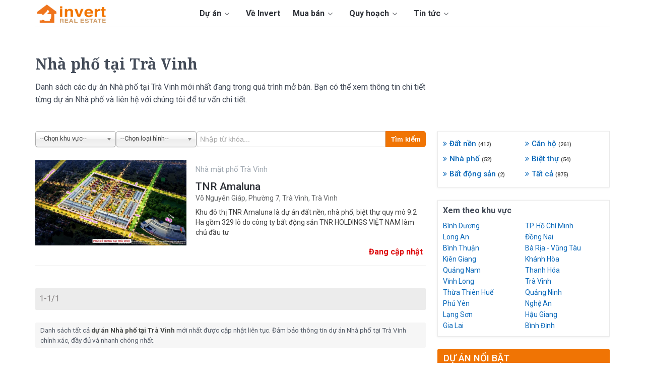

--- FILE ---
content_type: text/html; charset=utf-8
request_url: https://www.invert.vn/du-an-nha-pho-tra-vinh
body_size: 10233
content:
<!DOCTYPE html>
<html lang="vi">
<head>
    <title>Dự án Nhà phố tại Trà Vinh</title>
    <meta charset="UTF-8">
    <meta name="description" content="Danh sách các dự án Nhà phố tại Trà Vinh mới nhất đang trong quá trình mở bán. Tìm kiếm dự án Nhà phố phù hợp nhu cầu của bạn tại đây." />
    <meta name="viewport" content="width=device-width,initial-scale=1.0, maximum-scale=1.0, user-scalable=no" />
    <meta name="author" content="invert.vn" />
    <link rel="dns-prefetch" href="https://fonts.googleapis.com/" />
    <link rel="canonical" href="https://www.invert.vn/du-an-nha-pho-tra-vinh" />
    <meta name="viewport" content="width=device-width" />
    <meta property="og:site_name" content="Dự án Nhà phố tại Trà Vinh" />
    <meta property="fb:app_id" content="375582273266149" />
    <meta property="og:url" content="https://www.invert.vn/du-an-nha-pho-tra-vinh" />
    <meta property="og:title" content="Dự án Nhà phố tại Trà Vinh" />
    <meta property="og:description" content="Danh sách các dự án Nhà phố tại Trà Vinh mới nhất đang trong quá trình mở bán. Tìm kiếm dự án Nhà phố phù hợp nhu cầu của bạn tại đây." />
    <meta property="og:image" content="https://www.invert.vn/media/danh-muc/nha-pho.jpg" />
    <meta property="og:type" content="website" />
    <link rel="shortcut icon" type="image/x-icon" href="/favicon.ico?v=1" />
    <link rel="apple-touch-icon" href="/images/apple-touch-icon.png" />
    <link rel="image_src" href="/images/apple-touch-icon.png" />
    
    
    <!--style-->
    <link href="/theme/css/stylev7.css?v=2" rel="stylesheet" />
    <!--layout-->
    
    <link href="/theme/css/layout3.min.css" rel="stylesheet" />
    <!--rate-->
    <link href="/theme/lib/starrate/css/style.css" rel="stylesheet" />
    <!--slick-->
    <link href="/theme/lib/slick/slick-theme.css" rel="stylesheet" />
    <link href="/theme/lib/slick/slick.css" rel="stylesheet" />
    <link href="/theme/fonts/fa/font-awesome.min.css" rel="stylesheet" />
        <script data-ad-client="ca-pub-7511750539661875" async src="https://pagead2.googlesyndication.com/pagead/js/adsbygoogle.js"></script>

    <link href="https://fonts.googleapis.com/css2?family=Roboto:ital,wght@0,300;0,400;0,500;0,600;0,700;0,900;1,300;1,400;1,500;1,700&display=swap" rel="stylesheet">
    
    <link href="https://fonts.googleapis.com/css?family=Noto+Serif:700&display=swap&subset=vietnamese" rel="stylesheet">

    <!-- Google tag (gtag.js) -->
<script async src="https://www.googletagmanager.com/gtag/js?id=G-22QDKVMS8V"></script>
<script>
  window.dataLayer = window.dataLayer || [];
  function gtag(){dataLayer.push(arguments);}
  gtag('js', new Date());

  gtag('config', 'G-22QDKVMS8V');
</script>            <!-- Google tag (gtag.js) -->
    <script async src="https://www.googletagmanager.com/gtag/js?id=G-22QDKVMS8V"></script>
    <script>
        window.dataLayer = window.dataLayer || [];
        function gtag() { dataLayer.push(arguments); }
        gtag('js', new Date());

        gtag('config', 'G-22QDKVMS8V');
    </script>

    
    
<link href="/theme/lib/chosen/chosen.min.css" rel="stylesheet" />

</head>
<body class="">
    
    <header>
    <div class="container header">
        <div class="col-left">
            <button class="fa fa-bars"></button>
            <div class="logo">
                <a href="/" title="INVERT.VN"></a>
            </div>
            <div class="main-nav">
                
                <div class="main-nav-menu">
                    <ul>
                        <li class='sub-menu'><a href='/du-an'>Dự án <i class='fa fa-angle-down'></i></a><ul> <li class='hide-dkt'><a href='/du-an'>Tất cả dự án</a></li> <li><a href='/du-an-dat-nen'>Đất nền</a></li> <li><a href='/du-an-can-ho'>Căn hộ</a></li> <li><a href='/du-an-nha-pho'>Nhà phố</a></li> <li><a href='/du-an-biet-thu'>Biệt thự</a></li> <li><a href='/du-an-bat-dong-san'>Bất động sản khác</a></li></ul></li><li><a href='/ve-chung-toi.html'>Về Invert</a></li><li class='sub-menu'><a href='/ban-nha-dat'>Mua bán <i class='fa fa-angle-down'></i></a><ul> <li><a href='/ban-dat-nen'>Đất nền</a></li> <li><a href='/ban-can-ho'>Căn hộ</a></li></ul></li><li class='sub-menu'><a href='/tra-cuu-quy-hoach'>Quy hoạch <i class='fa fa-angle-down'></i></a><ul> <li><a href='/huong-dan-tra-cuu-thong-tin-quy-hoach-ho-chi-minh-ar1904'>Quy hoạch TP HCM</a></li> <li><a href='/huong-dan-xem-phan-mem-quy-hoach-binh-duong-moi-nhat-ar1271'>Quy hoạch Bình Dương</a></li> <li><a href='/tra-cuu-thong-tin-quy-hoach-dong-nai-ar1999'>Quy hoạch Đồng Nai</a></li> <li><a href='/huong-dan-tra-cuu-thong-tin-quy-hoach-long-an-ar1903'>Quy hoạch Long An</a></li> <li><a href='/huong-dan-cai-dat-phan-mem-quy-hoach-itcvungtau-ba-ria-vung-tau-ar1128'>Quy hoạch Bà Rịa - Vũng Tàu</a></li></ul></li><li class='sub-menu'><a href='/tin-tuc'>Tin tức <i class='fa fa-angle-down'></i></a><ul> <li><a href='/tin-tuc'>Tin tức</a></li> <li><a href='/tra-cuu'>Tra cứu</a></li> <li><a href='/phong-thuy'>Phong thủy</a></li> <li><a href='/kien-thuc'>Kiến thức</a></li></ul></li>
                        <li>
                            <a href="tel:0937 091 291 ">
                                <span>Hotline: <strong>0937 091 291 </strong></span>
                            </a>
                        </li>
                        <li class="btn-dangtin" style="float:left;">
                            <a href="/post" title="Đăng tin bất động sản" rel="nofollow"><img src="/theme/img/post.png" alt="Đăng tin bất động sản" /></a>
                        </li>
                    </ul>
                </div>
            </div>
        </div>
        <div class="col-right">
            <div class="top-menu">
                <ul>
                   <li class='sub-menu'><a href='/du-an'>Dự án <i class='fa fa-angle-down'></i></a><ul> <li class='hide-dkt'><a href='/du-an'>Tất cả dự án</a></li> <li><a href='/du-an-dat-nen'>Đất nền</a></li> <li><a href='/du-an-can-ho'>Căn hộ</a></li> <li><a href='/du-an-nha-pho'>Nhà phố</a></li> <li><a href='/du-an-biet-thu'>Biệt thự</a></li> <li><a href='/du-an-bat-dong-san'>Bất động sản khác</a></li></ul></li><li><a href='/ve-chung-toi.html'>Về Invert</a></li><li class='sub-menu'><a href='/ban-nha-dat'>Mua bán <i class='fa fa-angle-down'></i></a><ul> <li><a href='/ban-dat-nen'>Đất nền</a></li> <li><a href='/ban-can-ho'>Căn hộ</a></li></ul></li><li class='sub-menu'><a href='/tra-cuu-quy-hoach'>Quy hoạch <i class='fa fa-angle-down'></i></a><ul> <li><a href='/huong-dan-tra-cuu-thong-tin-quy-hoach-ho-chi-minh-ar1904'>Quy hoạch TP HCM</a></li> <li><a href='/huong-dan-xem-phan-mem-quy-hoach-binh-duong-moi-nhat-ar1271'>Quy hoạch Bình Dương</a></li> <li><a href='/tra-cuu-thong-tin-quy-hoach-dong-nai-ar1999'>Quy hoạch Đồng Nai</a></li> <li><a href='/huong-dan-tra-cuu-thong-tin-quy-hoach-long-an-ar1903'>Quy hoạch Long An</a></li> <li><a href='/huong-dan-cai-dat-phan-mem-quy-hoach-itcvungtau-ba-ria-vung-tau-ar1128'>Quy hoạch Bà Rịa - Vũng Tàu</a></li></ul></li><li class='sub-menu'><a href='/tin-tuc'>Tin tức <i class='fa fa-angle-down'></i></a><ul> <li><a href='/tin-tuc'>Tin tức</a></li> <li><a href='/tra-cuu'>Tra cứu</a></li> <li><a href='/phong-thuy'>Phong thủy</a></li> <li><a href='/kien-thuc'>Kiến thức</a></li></ul></li>
                   
                </ul>
            </div>
        </div>
    </div>
</header>

    
<style>.sticky-header{visibility:hidden;position:absolute;top:-60px}.stickyTrigger{display:block;border:1px solid rgba(48,51,57,.15);height:60px;background-color:#fff;box-shadow:0 2px 5px rgba(0,0,0,.1);overflow:hidden;opacity:0;transform:translateY(-100%);transition:opacity .5s ease-in-out,transform .5s ease-in-out;z-index:10;font-size:16px}.is-stuck{position:fixed;top:0;right:0;left:0;visibility:visible;opacity:1;transform:translateY(0)}.title-sticky-header{float:left;max-width:15%;padding-right:25px}.title-sticky-header h3{white-space:nowrap;text-overflow:ellipsis;line-height:60px;font-size:20px;overflow:hidden;font-weight:400}.info-sticky-header{float:left;width:65%;font-weight:500}.info-sticky-header p.gray{font-weight:400;padding-bottom:2px;color:#8e9399}.info-sticky-header li{display:inline-block;padding:6px 10px 0}.info-sticky-header li:first-child{padding-left:0}.btn-sticky-header{float:right;width:20%;padding-top:7px;text-align:right;line-height:50px;font-weight:500}.btn-sticky-header .black-button{height:40px;line-height:40px;text-transform:uppercase;width:160px;padding:0;margin:0;float:right}.s-menu{position:absolute;top:54px;height:50px;width:100%;z-index:10;background:#fff;box-shadow:0 2px 5px rgba(0,0,0,.1)}.s-menu-wrapper{padding:0 40px 0;height:50px;line-height:48px;background:#fff;overflow:hidden}.s-menu-wrapper .s-menu-items{border-bottom:2px solid transparent;display:inline-block;font-size:14px;font-weight:700;margin-right:30px;transition:ease all .5s;cursor:pointer;height:50px}.s-menu-wrapper .s-menu-items a{display:block}.s-menu-wrapper .s-menu-items.active,.s-menu-wrapper .s-menu-items:hover{border-bottom:3px solid #f07404}.menu-center{text-align:center}.sticky-sMenu{height:50px;border:0}.s-btn-contact{float:right;width:100%;max-width:150px}.s-btn-contact>a{display:block;width:100%;background:#c52728;text-align:center;height:32px;line-height:32px;margin-top:8px;border-radius:2px;color:#fff;font-weight:600}.s-btn-contact>a:hover{background:#cf373a}.cta-bottom-wrapper{background:#fff;width:100%;height:60px;position:fixed;bottom:0;z-index:1000;border:1px solid rgba(48,51,57,.15);box-shadow:0 2px 5px rgba(0,0,0,.1);overflow:hidden;transition:opacity .5s ease-in-out,transform .5s ease-in-out;font-size:16px;display:none}.cta-bottom-inner{width:100%;border-spacing:10px;margin:0 auto;position:relative;clear:both;display:table;height:100%}.cta-bottom-inner div{display:table-cell;vertical-align:middle;text-align:center;width:50%}.large-btn-red{padding:13px 40px;color:#fff;background:#c72528;border-radius:2px;font-size:16px;border:0;cursor:pointer}.large-btn-red:hover{background:rgba(199,37,40,.9)}.large-btn-black{padding:13px 40px;color:#fff;background:#30333a;border-radius:2px;font-size:16px;border:0;cursor:pointer}.large-btn-black:hover{background:rgba(48,51,58,.9)}@media only screen and (max-width:1080px){.s-menu-wrapper{padding:0 30px 0}.s-menu-wrapper ul{white-space:nowrap;height:50px;line-height:50px}.s-menu-wrapper{padding:0 10px 0;width:100%;display:block}}@media only screen and (max-width:768px){.cta-bottom-wrapper{display:block}}@media only screen and (max-width:550px){.s-menu-wrapper{overflow-x:scroll}}</style>
<style>
    .address-lap {
        overflow: hidden;
        text-overflow: ellipsis;
        width: 100%;
        white-space: nowrap;
        margin-bottom: 10px;
        font-size: 14px;
        color: #616365;
    }
    .address-mobile {
        width: 100%;
        overflow: hidden;
        text-overflow: ellipsis;
        white-space: nowrap;
        margin-top: 3px;
        font-size: 14px;
        color: #616365;
        padding: 3px;
    }
        .address-mobile > span{
            padding-left:5px;
        }
        .info-container {
            position: relative;
        }
    .fabs{
        width:98%!important;
        padding-right:15px;
    }
    
   .box-left h3.sub{
        text-align: left;
    }
    .box-left h1.tieude{text-align: left;padding: 0;font-size: 30px;margin: 10px 0;}
    .box-left mastitle{padding: 25px 0 20px;}
    .box-left div.mota, .utils-oes {
        font-size: 16px;
    }.utils-oes p,.utils-oes div{
        margin-bottom:10px;
    }
    .box-left div.mota{text-align: left;text-align: left;max-width: 800px;line-height: 25px;}
    .box-left div.mota p {
        margin-bottom:10px;
    }
    .info-container .fabs .cdt{    font-size: 15px;
        font-size: 14px;
        max-width: 240px;
        overflow: hidden;
        display: inline-block;
        color: #0c5b9e;
        font-weight: bold;
                                   }
    .project-listing h2.tieude{
        margin: 20px 0 30px;
        font-weight: bold;
        font-size: 21px;
        position:relative;
    }
    .project-listing h2.tieude:before {
        content: " ";
        position: absolute;
        top: 35px;
        left: 0;
        right: 0;
        bottom: 10px;
        border-bottom: 4px  solid #f07404;
        width: 60px;
    }
    .listingItem .info-container .listing-name:hover,
    .listingItem .cover-image:hover+.info-container .listing-name{color: #f07404;}
    .rowItem .rinfo a.rtitle:hover, .rowItem .cover-image:hover+.rinfo a.rtitle{color: #f07404;}
    .listingItem .info-container .listing-meta p{height:60px;overflow:hidden;}
    @media screen and (min-width: 640px) {
        .address-mobile {
            display: none;
        }
    }
    @media screen and (max-width: 640px) {

        .address-lap {
            display: none;
        }
    }@media only screen and (max-width:550px) {
        .s-menu-wrapper {
            overflow-x: scroll;
        }
        .info-container .fabs .cdt{display:none;}
    }
</style>


<section class="bg-white box-left">
    <div class="width1140 main-content mastitle">
            <h1 class="tieude">Nh&#224; phố tại Tr&#224; Vinh</h1>
            <div class="mota">
                Danh s&#225;ch c&#225;c dự &#225;n Nh&#224; phố tại Tr&#224; Vinh mới nhất đang trong qu&#225; tr&#236;nh mở b&#225;n. Bạn c&#243; thể xem th&#244;ng tin chi tiết từng dự &#225;n Nh&#224; phố v&#224; li&#234;n hệ với ch&#250;ng t&#244;i để tư vấn chi tiết.
            </div>
        
    </div>
</section>
<section class="container col-12 project-listing">
    <div class="inner block-project project-hot-trend">
        
        <div class="main"> 
            <form action="/du-an" method="get">
                <div class="utils-search clearfix">
                    <div style="" class="form-select">
                        <select class="select" name="c" id="c">
                            <option value="">--Chọn khu vực--</option>
<option value="tp-ho-chi-minh" atp-ho-chi-minh>TP. Hồ Chí Minh</option><option value="ha-noi" aha-noi>Hà Nội</option><option value="da-nang" ada-nang>Đà Nẵng</option><option value="hai-phong" ahai-phong>Hải Phòng</option><option value="can-tho" acan-tho>Cần Thơ</option><option value="an-giang" aan-giang>An Giang</option><option value="ba-ria-vung-tau" aba-ria-vung-tau>Bà Rịa - Vũng Tàu</option><option value="bac-giang" abac-giang>Bắc Giang</option><option value="bac-kan" abac-kan>Bắc Kạn</option><option value="bac-lieu" abac-lieu>Bạc Liêu</option><option value="bac-ninh" abac-ninh>Bắc Ninh</option><option value="ben-tre" aben-tre>Bến Tre</option><option value="binh-dinh" abinh-dinh>Bình Định</option><option value="binh-duong" abinh-duong>Bình Dương</option><option value="binh-phuoc" abinh-phuoc>Bình Phước</option><option value="binh-thuan" abinh-thuan>Bình Thuận</option><option value="ca-mau" aca-mau>Cà Mau</option><option value="cao-bang" acao-bang>Cao Bằng</option><option value="dak-lak" adak-lak>Đắk Lắk</option><option value="dak-nong" adak-nong>Đắk Nông</option><option value="dien-bien" adien-bien>Điện Biên</option><option value="dong-nai" adong-nai>Đồng Nai</option><option value="dong-thap" adong-thap>Đồng Tháp</option><option value="gia-lai" agia-lai>Gia Lai</option><option value="ha-giang" aha-giang>Hà Giang</option><option value="ha-nam" aha-nam>Hà Nam</option><option value="ha-tinh" aha-tinh>Hà Tĩnh</option><option value="hai-duong" ahai-duong>Hải Dương</option><option value="hau-giang" ahau-giang>Hậu Giang</option><option value="hoa-binh" ahoa-binh>Hòa Bình</option><option value="hung-yen" ahung-yen>Hưng Yên</option><option value="khanh-hoa" akhanh-hoa>Khánh Hòa</option><option value="kien-giang" akien-giang>Kiên Giang</option><option value="kon-tum" akon-tum>Kon Tum</option><option value="lai-chau" alai-chau>Lai Châu</option><option value="lam-dong" alam-dong>Lâm Đồng</option><option value="lang-son" alang-son>Lạng Sơn</option><option value="lao-cai" alao-cai>Lào Cai</option><option value="long-an" along-an>Long An</option><option value="nam-dinh" anam-dinh>Nam Định</option><option value="nghe-an" anghe-an>Nghệ An</option><option value="ninh-binh" aninh-binh>Ninh Bình</option><option value="ninh-thuan" aninh-thuan>Ninh Thuận</option><option value="phu-tho" aphu-tho>Phú Thọ</option><option value="phu-yen" aphu-yen>Phú Yên</option><option value="quang-binh" aquang-binh>Quảng Bình</option><option value="quang-nam" aquang-nam>Quảng Nam</option><option value="quang-ngai" aquang-ngai>Quảng Ngãi</option><option value="quang-ninh" aquang-ninh>Quảng Ninh</option><option value="quang-tri" aquang-tri>Quảng Trị</option><option value="soc-trang" asoc-trang>Sóc Trăng</option><option value="son-la" ason-la>Sơn La</option><option value="tay-ninh" atay-ninh>Tây Ninh</option><option value="thai-binh" athai-binh>Thái Bình</option><option value="thai-nguyen" athai-nguyen>Thái Nguyên</option><option value="thanh-hoa" athanh-hoa>Thanh Hóa</option><option value="thua-thien-hue" athua-thien-hue>Thừa Thiên Huế</option><option value="tien-giang" atien-giang>Tiền Giang</option><option value="tra-vinh" atra-vinh>Trà Vinh</option><option value="tuyen-quang" atuyen-quang>Tuyên Quang</option><option value="vinh-long" avinh-long>Vĩnh Long</option><option value="vinh-phuc" avinh-phuc>Vĩnh Phúc</option><option value="yen-bai" ayen-bai>Yên Bái</option>                        </select>
                    </div>
                    <div class="form-select">
                        <select class="select" name="p" id="p">
                            <option value="">--Chọn loại hình--</option>
<option value="dat-nen" adat-nen>Đất nền</option><option value="can-ho" acan-ho>Căn hộ</option><option value="nha-pho" anha-pho>Nhà phố</option><option value="biet-thu" abiet-thu>Biệt thự</option><option value="bat-dong-san" abat-dong-san>Bất động sản</option>                        </select>
                    </div>
                    <div style="" class="form-input">
                        <input type="search" name="q" id="q" placeholder="Nhập từ khóa..." />
                    </div>
                    <div class="form-button">
                        <button type="submit">Tìm kiếm</button>
                    </div>
                </div>
            </form>
           
            
            <div class="block-listing listview">
                        <article class="listingItem">
                            <a href="/du-an/tnr-amanula" title="TNR Amaluna">
                                <div class="cover-image">

                                    <img src="https://www.invert.vn//media/photo/s/o266-235770.jpg" alt="TNR Amaluna" title="TNR Amaluna">
                                    
                                </div>
                                <div class="info-container">
                                    <div class="metatop">Nh&#224; mặt phố Tr&#224; Vinh</div>
                                    <h3 class="listing-name" style="margin-bottom:0">TNR Amaluna</h3>
                                    <div class="address-lap">
                                        <span>V&#245; Nguy&#234;n Gi&#225;p, Phường 7, Tr&#224; Vinh, Tr&#224; Vinh</span>
                                    </div>
                                    <div class="listing-meta">
                                        
                                        <p class="_3line">Khu đô thị TNR Amaluna là dự án đất nền, nhà phố, biệt thự quy mô 9.2 Ha gồm 329 lô do công ty bất động sản TNR HOLDINGS VIỆT NAM làm chủ đầu tư</p>
                                    </div>
                                    
                                    <div class="fabs">
                                       
                                        <span class="txtprice">Đang cập nhật</span>
                                    </div>

                                </div>
                                <div class="address-mobile">
                                    <i class="fa fa-map-marker" aria-hidden="true"></i><span>V&#245; Nguy&#234;n Gi&#225;p, Phường 7, Tr&#224; Vinh, Tr&#224; Vinh</span>
                                </div>
                            </a>
                        </article>

            </div>
                <div class="paginator-section">
                    <ul class="paginator">
                        <li class="info"><span>1-1/1</span></li>
                    </ul>
                </div>
            <div class="utils-footer">Danh sách tất cả <strong><a href="https://www.invert.vn/du-an-nha-pho-tra-vinh" title="Xem danh sách dự án Nhà phố tại Trà Vinh ">dự án Nhà phố tại Trà Vinh</a></strong> mới nhất được cập nhật liên tục. Đảm bảo thông tin dự án Nhà phố tại Trà Vinh chính xác, đầy đủ và nhanh chóng nhất.</div>
        </div>
        <div class="sidebar">
            <div class="tag-locals tag-left tag-category">
                
                <ul class="tags tag-name">
<li><a href='/du-an-dat-nen' title='Xem dự án Đất nền'>Đất nền <span>(412)</span></a></li><li><a href='/du-an-can-ho' title='Xem dự án Căn hộ'>Căn hộ <span>(261)</span></a></li><li><a href='/du-an-nha-pho' title='Xem dự án Nhà phố'>Nhà phố <span>(52)</span></a></li><li><a href='/du-an-biet-thu' title='Xem dự án Biệt thự'>Biệt thự <span>(54)</span></a></li><li><a href='/du-an-bat-dong-san' title='Xem dự án Bất động sản'>Bất động sản <span>(2)</span></a></li><li><a href='/du-an' title='Xem tất cả dự án'>Tất cả <span>(875)</span></a></li>                </ul>

            </div>
                <div class="tag-locals tag-left">
                    <span class="title">Xem theo khu vực</span>
                    <ul class="tags tag-name">
                            <li><a href="/du-an-nha-pho-binh-duong">B&#236;nh Dương</a></li>
                            <li><a href="/du-an-nha-pho-tp-ho-chi-minh">TP. Hồ Ch&#237; Minh</a></li>
                            <li><a href="/du-an-nha-pho-long-an">Long An</a></li>
                            <li><a href="/du-an-nha-pho-dong-nai">Đồng Nai</a></li>
                            <li><a href="/du-an-nha-pho-binh-thuan">B&#236;nh Thuận</a></li>
                            <li><a href="/du-an-nha-pho-ba-ria-vung-tau">B&#224; Rịa - Vũng T&#224;u</a></li>
                            <li><a href="/du-an-nha-pho-kien-giang">Ki&#234;n Giang</a></li>
                            <li><a href="/du-an-nha-pho-khanh-hoa">Kh&#225;nh H&#242;a</a></li>
                            <li><a href="/du-an-nha-pho-quang-nam">Quảng Nam</a></li>
                            <li><a href="/du-an-nha-pho-thanh-hoa">Thanh H&#243;a</a></li>
                            <li><a href="/du-an-nha-pho-vinh-long">Vĩnh Long</a></li>
                            <li><a href="/du-an-nha-pho-tra-vinh">Tr&#224; Vinh</a></li>
                            <li><a href="/du-an-nha-pho-thua-thien-hue">Thừa Thi&#234;n Huế</a></li>
                            <li><a href="/du-an-nha-pho-quang-ninh">Quảng Ninh</a></li>
                            <li><a href="/du-an-nha-pho-phu-yen">Ph&#250; Y&#234;n</a></li>
                            <li><a href="/du-an-nha-pho-nghe-an">Nghệ An</a></li>
                            <li><a href="/du-an-nha-pho-lang-son">Lạng Sơn</a></li>
                            <li><a href="/du-an-nha-pho-hau-giang">Hậu Giang</a></li>
                            <li><a href="/du-an-nha-pho-gia-lai">Gia Lai</a></li>
                            <li><a href="/du-an-nha-pho-binh-dinh">B&#236;nh Định</a></li>
                    </ul>
                </div>
            

            <div class="hot-projects tag-left">
                <h3 class="title list-title">DỰ ÁN NỔI BẬT</h3>
                <ul class="tags tag-name clearfix shp">
                        <li>
                            <div class="featured">
                                <div class="cover">
                                    <a href="/du-an/tnr-amanula" title="TNR Amaluna">
                                        <img src="https://www.invert.vn//media/photo/s/o266-235770.jpg" alt="TNR Amaluna" title="TNR Amaluna">
                                    </a>
                                </div>
                                <header class="overlay">
                                    <div class="heading">
                                        <a href="/du-an/tnr-amanula">TNR Amaluna</a>
                                    </div>
                                    <div class="address">
                                        Nh&#224; mặt phố - Tr&#224; Vinh
                                    </div>
                                    <div class="sale-price">
                                            <span><strong> Đang cập nhật</strong></span>
                                    </div>
                                </header>
                            </div>
                        </li>
                </ul>
            </div>
            <div style="margin-bottom:15px;">
                <script async src="https://pagead2.googlesyndication.com/pagead/js/adsbygoogle.js"></script>
                <!-- SBar -->
                <ins class="adsbygoogle"
                     style="display:block"
                     data-ad-client="ca-pub-7511750539661875"
                     data-ad-slot="8530492214"
                     data-ad-format="auto"
                     data-full-width-responsive="true"></ins>
                <script>
                (adsbygoogle = window.adsbygoogle || []).push({});
                </script>
            </div>
        </div>
    </div>
</section>
<section class="col-12 block-tags">
    <div class="container">
        <div class="inner">
            
            <div class="col-12">
               <ul><li><b>Dự án MỚI</b></li><li><a href="/du-an/queen-home-an-phu" target="_self">Queen Home An Phú</a></li><li><a href="/du-an/casa-mall" target="_self">Casa Mall</a></li><li><a href="/du-an/city-zone" target="_self">City Zone</a></li><li><a href="/du-an/the-sol-city" target="_self">The Sol City</a></li><li><a href="https://www.invert.vn/du-an/phuong-truong-an-5" target="_self">Phương Trường An 5</a></li><li><a href="https://www.invert.vn/du-an/duong-tien-phat-diamond-city" target="_self">Dự án Dương Tiến Phát</a></li><li><a href="https://www.invert.vn/du-an/cong-thanh-center-point" target="_self">Công Thành Center Point</a></li><li><a href="https://www.invert.vn/du-an/tan-uyen-central-point" target="_self">Tân Uyên Central Point</a></li><li><a href="https://www.invert.vn/du-an/salto-residence" target="_self">Salto Residence</a></li><li><a href="/du-an/thang-long-residence-2" target="_self">Thăng Long Residence 2</a></li><li><a href="/du-an/leman-cap-residence" target="_self">Léman Cap Residence</a></li><li><a href="/du-an/century-city" target="_self">Century City</a></li></ul><ul><li><a href="/du-an" target="_self"><b>Dự án đang BÁN</b></a></li><li><a href="/du-an/astral-city" target="_self">Căn hộ Astral City</a></li><li><a href="/du-an/legacy-central" target="_self">Căn hộ Legacy Central</a></li><li><a href="https://www.invert.vn/du-an/5f-capella" target="_self">5F Capella</a></li><li><a href="https://www.invert.vn/du-an/bcons-polygon" target="_self">Bcons Polygon</a></li><li><a href="https://www.invert.vn/du-an/5f-stella" target="_self">5F Stella</a></li><li><a href="/du-an/century-city" target="_self">Century City</a></li><li><a href="/du-an/ky-co-gateway" target="_self">Kỳ Co Gateway</a></li><li><a href="/du-an/the-viva-city" target="_self">The Viva City</a></li><li><a href="/du-an/victory-city" target="_self">Victory City</a></li><li><a href="/du-an/chanh-hung" target="_self">Dự án Chánh Hưng</a></li><li><a href="/du-an/golden-city-ben-cat" target="_self">Golden City</a></li><li><a href="/du-an/nam-an-new-city" target="_self">Nam An New City</a></li></ul><ul class="hidesm"><li><a href="/du-an-tai-binh-duong" target="_self"><b>Nhà đất Bình Dương</b></a></li><li><a href="/du-an-tai-binh-duong" target="_self">Bất động sản Bình Dương</a></li><li><a href="/du-an-can-ho-binh-duong" target="_self">Căn hộ Bình Dương</a></li><li><a href="/du-an-dat-nen-binh-duong" target="_self">Bán đất nền Bình Dương</a></li><li><a href="/tags/dat-nen-tan-uyen" target="_self">Bán đất nền Tân Uyên</a></li><li><a href="/tags/dat-nen-bau-bang" target="_self">Bán đất nền Bàu Bàng</a></li><li><a href="/du-an-tai-tp-ho-chi-minh" target="_self">Bất động sản TP HCM</a></li><li><a href="/du-an-can-ho-binh-duong" target="_self">Bán căn hộ Bình Dương</a></li><li><a href="/du-an-tai-ba-ria-vung-tau" target="_self">Bất động sản Bà Rịa</a></li><li><a href="/du-an-tai-dong-nai" target="_self">Bất động sản Đồng Nai</a></li><li><a href="/du-an-biet-thu" target="_self">Dự án Biệt thự</a></li><li><a href="/du-an-nha-pho" target="_self">Dự án Nhà phố</a></li></ul><ul class="hidesm"><li><a href="/du-an" target="_self"><b>Dự án nổi bật</b></a></li><li><a href="https://www.invert.vn/du-an/richland-residence" target="_self">Richland Residence</a></li><li><a href="/du-an/minh-quoc-plaza" target="_self">Căn hộ Minh Quốc Plaza</a></li><li><a href="/du-an/thang-long-residence" target="_blank">Thăng Long Residence</a></li><li><a href="/du-an/tecco-home" target="_self">Tecco Home</a></li><li><a href="/du-an/sunshine-continental" target="_blank">Sunshine Continental</a></li><li><a href="/du-an/the-river-thu-thiem" target="_blank">Căn hộ The River Thủ Thiêm</a></li><li><a href="/du-an/west-gate" target="_blank">Căn hộ West Gate</a></li><li><a href="/du-an/aria-danang-hotels-and-resorts" target="_blank">Căn hộ Aria Đà Nẵng</a></li><li><a href="/du-an/pnr-estella" target="_blank">Thăng Long Residence</a></li><li><a href="du-an/can-ho-dlusso" target="_blank">Căn hộ D’Lusso Emerald</a></li></ul><ul class="hidesm"><li><a href="/ban-do-hanh-chinh" target="_self"><b>Mục bản đồ</b></a></li><li><a href="/ban-do-hanh-chinh-tp-ho-chi-minh-cac-quan-huyen-nam-2019-ar2226" target="_self">Bản đồ TP HCM</a></li><li><a href="/ban-do-thanh-pho-ha-noi-quan-va-huyen-cap-nhat-nam-2020-ar2385" target="_self">Bản đồ Hà Nội</a></li><li><a href="/ban-do-viet-nam-ar2529" target="_self">Bản đồ Việt Nam</a></li><li><a href="/ban-do-the-gioi-ar2521" target="_self">Bản đồ thế giới</a></li><li><a href="/ban-do-da-nang-ar2399" target="_self">Bản đồ Đà Nẵng</a></li><li><a href="/ban-do-can-tho-ar2522" target="_self">Bản đồ Cần Thơ</a></li><li><a href="/ban-do-hai-phong-ar2488" target="_self">Bản đồ Hải Phòng</a></li><li><a href="ban-do-hanh-chinh-binh-duong-cac-quan-huyen-ar2352" target="_self">Bản đồ Bình Dương</a></li><li><a href="/ban-do-nuoc-my-ar2557" target="_self">Bản đồ nước Mỹ</a></li><li><a href="https://www.invert.vn/12-cung-hoang-dao-ar2513" target="_self">12 Cung Hoàng Đạo</a></li></ul>
            </div>
        </div>
    </div>
</section>


    <footer>
     <div class="container">
        <div class="block-links">
        <div class="row">
             <div class="col info">
                <div class="name">
                    C&#212;NG TY TNHH TƯ VẤN INVERT VIỆT NAM
                </div>
                 <p class="slogan">N&#226;ng Tầm Doanh nghiệp </p>
                 <p class="address-title">Địa chỉ: Số 2, Đường N1, Khu d&#226;n cư Ph&#250; Mỹ Hi&#234;p, Phường T&#226;n Đ&#244;ng Hiệp, Th&#224;nh phố Dĩ An, Tỉnh B&#236;nh Dương</p>
                 <p class="label">HỖ TRỢ KHÁCH HÀNG</p>
                <div class="info">
                    
                    <p><i class="iicon icon-phone"></i> <a href="tel:0937 091 291 ">0937 091 291 </a> - <a href="tel:0909 456789">0909 456789</a></p>
                    <p><i class="iicon icon-email"></i> Email: <a href="/cdn-cgi/l/email-protection#82e1f1e9eac2ebecf4e7f0f6acf4ec"><span class="__cf_email__" data-cfemail="5635253d3e163f3820332422782038">[email&#160;protected]</span></a></p>
                </div>
                 <p class="label">KẾT NỐI VỚI CHÚNG TÔI</p>
                    <div class="social">
                        <a class="iicon facebook" href="https://www.facebook.com/invert.vn" title="INVERT.VN" target="_blank" rel="nofollow"></a>
                        <a class="iicon youtube" href="https://www.youtube.com/channel/UCWiyApu-khBywPXFDozju6A" title="INVERT.VN" target="_blank" rel="nofollow"></a>
                         <a class="iicon twitter" href="https://twitter.com/invert_vn" title="INVERT.VN" target="_blank" rel="nofollow"></a>
                    </div>
                    
                </div>
                
                
                
               
                
            <div class="col">
                <div class="title">
                        VỀ INVERT.VN
                    <i class="fa fa-angle-down"></i>
                </div>
                <div class="links">
                    <ul>
                        <li>
                            <a href="/ve-chung-toi.html" title="Giới thiệu">Giới thiệu</a>
                        </li>
                        
                        <li>
                            <a href="/dieu-khoan-su-dung.html" title="Quy chế hoạt động">Quy chế hoạt động</a>
                        </li>
                        <li>
                            <a href="/chinh-sach-bao-mat.html" title="Hợp tác">Chính sách bảo mật</a>
                        </li>
                        <li>
                            <a href="#" title="Liên hệ">Góp ý</a>
                        </li>
                        <li>
                            <a href="/lien-he.html" title="Liên hệ">Liên hệ</a>
                        </li>
                    </ul>
                    
                        
                        
                    
                </div>
                </div>
             <div class="col">
                   <div class="title">
                        TÀI KHOẢN
                       <i class="fa fa-angle-down"></i>
                    </div>
                <div class="links">
                    <ul>
                        <li>
                            <a href="/account/register" title="Đăng ký">Đăng ký</a>
                        </li>
                        <li>
                            <a href="/account/login" title="Đăng nhập">Đăng nhập</a>
                        </li>
                        <li>
                            <a href="/post" title="Đăng tin mới">Đăng tin mới</a>
                        </li>
                         <li>
                            <a href="/tin-tuc" title="Tin tức">Tin tức</a>
                        </li>
                         <li>
                            <a href="/du-an" title="Dự án">Dự án</a>
                        </li>
                    </ul>
                </div>
            </div>
            <div class="col">
                   <div class="title">
                        LIÊN KẾT
                       <i class="fa fa-angle-down"></i>
                    </div>
                <div class="links">
                    <ul>
                        <li>
                            <a href="/trang-sitemap.html" title="Sitemap">Sitemap</a>
                        </li>
                        
                    </ul>
                    <a href="https://www.dmca.com/Protection/Status.aspx?ID=8f958f6e-07b7-4da5-92fa-301fc1cdd379&refurl=https://www.invert.vn/du-an-nha-pho-tra-vinh" title="DMCA.com Protection Status" class="dmca-badge" rel="nofollow" target="_blank"> <img src="https://images.dmca.com/Badges/dmca_protected_sml_120n.png?ID=8f958f6e-07b7-4da5-92fa-301fc1cdd379" alt="DMCA.com Protection Status"></a>
                </div>
            </div>
            </div>
          </div>
        <div class="text">
                <div class="address">
                  <div>
                        <div class="footer_description">
                            <p><b>INVERT</b> với mục ti&ecirc;u x&acirc;y dựng một hệ thống th&ocirc;ng tin bất động sản chuẩn x&aacute;c về vị tr&iacute;, gi&aacute; cả, ph&aacute;p l&yacute; từng dự &aacute;n, đ&aacute;nh gi&aacute; uy t&iacute;n CĐT.</p>

                        </div>
                </div>
            </div>
        </div>
        
        
   
    </div>
</footer>

    

    <script data-cfasync="false" src="/cdn-cgi/scripts/5c5dd728/cloudflare-static/email-decode.min.js"></script><script type="application/ld+json">
        {
        "@context": "http://schema.org",
        "@type": "WebSite",
        "url": "https://www.invert.vn/",
        "name": "Invert",
        "potentialAction": {
        "@type": "SearchAction",
        "target": "https://www.invert.vn/search/q={search_term_string}",
        "query-input": "required name=search_term_string"
        }
        }
    </script>
    <script src="/theme/js/jquery-2.1.4.min.js"></script>
    <script src="/theme/js/jquery-ui.min.js"></script>
    
<script src="/theme/lib/chosen/chosen.jquery.js"></script>
<script src="/theme/js/jquery.sticky-kit.js"></script>
    <script>
        //$(function() {
        //    $(".sidebar").stick_in_parent({
        //    offset_top: 25
        //    });
        //});
        $(".select").chosen()
    </script>
    <script>
        var stickWidth = 767;
        var win = $(window);
        var menu = $(".sidebar");
        var options = {
            offset_top: 25
        };
        if (win.width() > stickWidth) {
            menu.stick_in_parent(options);
        }
        win.resize(function () {
            if (win.width() > stickWidth) {
                menu.stick_in_parent(options);
            } else {
                menu.trigger("sticky_kit:detach");
            }
        });
    </script>
<script src="/theme/lib/slick/slick.js"></script>

<script>
    $('.shp').slick({
        slidesToShow: 5,
        slidesToScroll: 1,
        autoplay: false,
        autoplaySpeed: 2000,
        dots: true,
        prevArrow: false,
        nextArrow: false,
        responsive: [
            {
                breakpoint: 9999,
                settings: "unslick"
            },
            {
                breakpoint: 767,
                    settings: {
                        slidesToShow: 2,
                        slidesToScroll: 2,
                        infinite: true,
                    }
            }
            ,
            {
                breakpoint: 499,
                    settings: {
                        slidesToShow: 1,
                        slidesToScroll: 1,
                        infinite: true,
                    }
            }
        ]
    });
</script>


    <script src="/theme/js/main.min.js?=3.0"></script>
    <script>
        function getLogin(e, t, n) {
            var o = screen.width / 2 - t / 2,
                i = screen.height / 2 - n / 2;
            window.open(e, "", "titlebar=no,toolbar=no,location=no,status=no,menubar=no,scrollbars=no,width=" + t + ", height=" + n + ", top=" + i + ", left=" + o);
        }
    </script>
    <script>
        $(document).ready(function () {
            $(".fform input,.fform textarea").focus(function () {
                $(this).parent().addClass("focused");
            }).blur(function () {
                var value = $(this).val();
                if (!value.replace(/\s+/, '').length) {
                    $(this).parent().removeClass("focused");
                }
            });
        });
    </script>
    <script>
        let footerContent = $("footer .block-links .col")
        toggleFooterContent()

        footerContent.click(function (e) {
            if (window.matchMedia("(max-width: 768px)").matches) {
                // don't slideUp when click <a>
                if (e.target.tagName === 'A')
                    return
                footerContent.find("ul").slideUp(300)
                footerContent.find(".fa").removeClass("fa-angle-right").addClass("fa-angle-down")
                if (!$(this).find("ul").is(":visible")) {
                    $(this).find("ul").slideDown(300)
                    $(this).find(".fa").removeClass("fa-angle-down").addClass("fa-angle-right")
                }
            }
        });
        $(window).resize(function () {
            toggleFooterContent()
        })
        /**
         * show/hide footer content depend on max-width
         */
        function toggleFooterContent() {
            if (window.matchMedia("(max-width: 768px)").matches) {
                footerContent.find("ul").hide()
                footerContent.find(".fa").removeClass("fa-angle-right").addClass("fa-angle-down")
            } else {
                footerContent.find("ul").show()
            }
        }
    </script>

    <script defer src="https://static.cloudflareinsights.com/beacon.min.js/vcd15cbe7772f49c399c6a5babf22c1241717689176015" integrity="sha512-ZpsOmlRQV6y907TI0dKBHq9Md29nnaEIPlkf84rnaERnq6zvWvPUqr2ft8M1aS28oN72PdrCzSjY4U6VaAw1EQ==" data-cf-beacon='{"version":"2024.11.0","token":"3ae843ac1c5a426ea3b4adff9dade8ef","r":1,"server_timing":{"name":{"cfCacheStatus":true,"cfEdge":true,"cfExtPri":true,"cfL4":true,"cfOrigin":true,"cfSpeedBrain":true},"location_startswith":null}}' crossorigin="anonymous"></script>
</body>
</html>

--- FILE ---
content_type: text/html; charset=utf-8
request_url: https://www.google.com/recaptcha/api2/aframe
body_size: 266
content:
<!DOCTYPE HTML><html><head><meta http-equiv="content-type" content="text/html; charset=UTF-8"></head><body><script nonce="-CqjOa7t6INWDpeyMUMwCg">/** Anti-fraud and anti-abuse applications only. See google.com/recaptcha */ try{var clients={'sodar':'https://pagead2.googlesyndication.com/pagead/sodar?'};window.addEventListener("message",function(a){try{if(a.source===window.parent){var b=JSON.parse(a.data);var c=clients[b['id']];if(c){var d=document.createElement('img');d.src=c+b['params']+'&rc='+(localStorage.getItem("rc::a")?sessionStorage.getItem("rc::b"):"");window.document.body.appendChild(d);sessionStorage.setItem("rc::e",parseInt(sessionStorage.getItem("rc::e")||0)+1);localStorage.setItem("rc::h",'1768973127602');}}}catch(b){}});window.parent.postMessage("_grecaptcha_ready", "*");}catch(b){}</script></body></html>